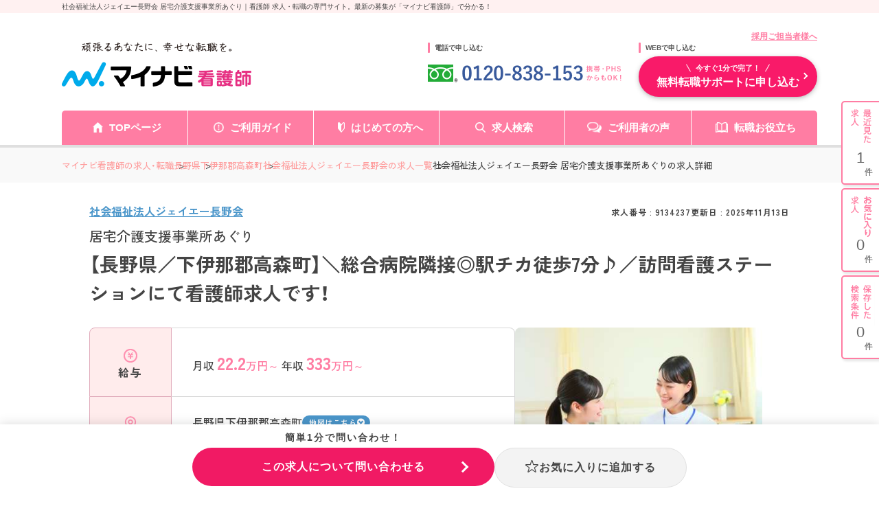

--- FILE ---
content_type: application/javascript
request_url: https://kango.mynavi.jp/entry/re/js/common.js?1768953116
body_size: 8115
content:
// functions --------------------
function focusIn(_this) {
	var $box = $(_this).closest(".formbox");
	$box.removeClass("is-error");
	$box.removeClass("is-filled");
	$box.find(".error-message").text("");
	$box.find(".error-message").hide();
}

/* 郵便番号の表示形式調整(XXX - XXXX) */
function formatZip() {
	var result = false;
	var $pref = $("select[name=pref]");
	var $prefBox = $pref.closest(".formbox");
	var $dummyCity = $("[name=dummy_city]"); // input or select
	var $dummyCityBox = $dummyCity.closest(".formbox");
	var $zip = $("input[name=zip]");
	var $zipBox = $zip.closest(".formbox");
	var val = $zip.val();
	var replaceVal = "";
	// 全角数字 → 半角数字
	replaceVal = val.replace(/[０-９]/g, function (s) {
		return String.fromCharCode(s.charCodeAt(0) - 65248);
	});
	// 半角数字以外を除去
	replaceVal = replaceVal.replace(/[^0-9]/g, "");
	if (replaceVal.length >= 7) {
		var displayVal =
			replaceVal.substring(0, 3) + " - " + replaceVal.substring(3, 7);
		$zip.val(displayVal);
		if (inputCheck($prefBox, false) && inputCheck($dummyCityBox, false)) {
			result = true;
		}
	}
	if (!result) {
		$zipBox.removeClass("is-filled");
		if (!inputCheck($prefBox, false)) {
			$prefBox.removeClass("is-filled");
		}
		if (!inputCheck($dummyCityBox, false)) {
			$dummyCityBox.removeClass("is-filled");
		}
	} else {
		$zipBox.addClass("is-filled");
		// 都道府県、市区町村の表示切り替え
		$pref.trigger("blur");
		$dummyCity.trigger("blur");
	}
}

/* 縦EF：指定STEPへ移動 */
function moveStep(step) {
	var $section = $('section[data-step="' + step + '"]');
	var $nav = $(".js-header-nav");
	var position = $section.offset().top - $nav.outerHeight();
	$("html, body").animate({ scrollTop: position }, 800);
}

/* 取得資格・見込みの処理 */
const expectedEleName = 'qualification_expected';
const expectedItemEleName = 'qualification_expected_item';
const expectedYearEleName = 'qualification_expected_year';
const jun_kango_value = '130';
function qualificationExpectedChange(target) {

	isChecked = $('input[name="' + expectedEleName + '"]').is(':checked');
	const quaExpectedItemEle = $('#'+ expectedItemEleName);

	// 見込み以外の資格
	if (/^qualification\d+$/.test(target.name)) {
		
		// 准看護師資格の場合は何もしない
		if (target.value === jun_kango_value) return

		// 見込み資格は外す
		expectedYearRemove();
        expectedRemove();
		quaExpectedItemEle.hide();
		return;
	}	

	if (isChecked) {
		qualificationRemove();
		quaExpectedItemEle.show();
		contensHigtChange(880);
	} else {
		expectedYearRemove();
		quaExpectedItemEle.hide();
		contensHigtChange(812);
	}
	formResize();
}

function qualificationRemove() {
	$('input[name^="qualification"]').each(function () {
		if (/^qualification\d+$/.test(this.name) && this.value !== jun_kango_value) {
			$(this).prop('checked', false);
		}
	});
} 

function expectedRemove() {
	$('input[name="' + expectedEleName + '"]').prop('checked', false);
}

function expectedYearRemove() {
	$('input[name^="' + expectedYearEleName + '"]').prop('checked', false);
}

/*
 資格取得見込みが存在するか？
 boolで返す
*/
function expectedExists() {
    return $('input[name="' + expectedEleName + '"]').length > 0;
}

function contensHigtChange(height) {
	$('.form_main[data-now-step="2"]').css('height', height + 'px');
}

/* フォーム高さ調整 */
function formResize() {
	$(window).on("load resize", function () {
		var $main = $(".form_main");
		var step = $main.attr("data-now-step");
		var $section = $('section[data-step="' + step + '"]');
		$main.css("height", $section.outerHeight());
		setTimeout(function () {
			// 再度実行する
			$main.css("height", $section.outerHeight());
		}, 100);
	});
}

/* 横EF：指定STEPへスライド */
function moveSlide(step) {
	var $horizonalWrap = $("#horizonal-wrap");
	var $main = $(".form_main");
	var $nav = $(".js-header-nav");
	var $section = $('section[data-step="' + step + '"]');
	var $err_msg = $(".js-err_msg"); // phpバリデーションエラーメッセージ
	// var position = $main.offset().top - $nav.outerHeight() - $('.nav-notice').outerHeight();
	if ($err_msg.length) {
		if (step == "1") {
			$err_msg.show("normal");
		} else {
			$err_msg.hide();
		}
	}
	if (step !== 4) {
		$main.height($section.outerHeight());
	} {
		$main.height($section.outerHeight() + 40);
	}
	$horizonalWrap.removeClass("sec1 sec2 sec3 sec4 sec5");
	$horizonalWrap.addClass("sec" + step);
	$main.attr("data-now-step", step);
	// $("html, body").animate({ scrollTop: position }, 1200, "swing");
}

/* 都道府県/市区町村 自動選択 */
function autoPrefCity() {
	$pref           = $('select[name=pref]');
	$dummyCity      = $('select[name=dummy_city]');
	$tmpPref        = $('input[type=hidden][name=tmp_pref]');
	$tmpCity        = $('input[type=hidden][name=tmp_city]');
	if (!$pref.length || !$dummyCity.length || !$tmpPref.length || !$tmpCity.length) {
		// いずれかの要素が無い場合は処理しない
	} else {
		// 都道府県 自動変更
		var tmpPrefVal = $tmpPref.val();
		$pref.val(tmpPrefVal);
		$pref.trigger('change');
		// 市区町村 自動変更
		var tmpCityVal = $tmpCity.val();
		var $targetCity = $dummyCity.find('option[value="' + tmpCityVal + '"]');
		if (tmpPrefVal && $targetCity.length > 0) {
			$dummyCity.val(tmpCityVal);
		}
	}
}

/* 市区町村＋市区町村以降の処理 */
function autoAddress() {
	$pref = $('select[name=pref]');
	$dummyCity = $('select[name=dummy_city]');
	$dummyAddress = $('input[name=dummy_address]');
	$tmpAddress = $('input[type=hidden][name=tmp_address]');
	$tmpCityAddress = $('input[type=hidden][name=tmp_cityaddress]');
	// 市区町村以降 自動入力
	var dummyCityVal = $dummyCity.val();        // 市区町村
	var tmpAddressVal = $tmpAddress.val();     // 市区町村以降
	var tmpCityAddressVal = $tmpCityAddress.val(); // 市区町村+市区町村以降
	if (dummyCityVal && tmpCityAddressVal.startsWith(dummyCityVal)
	                 && tmpCityAddressVal.endsWith(tmpAddressVal)) {
		$dummyAddress.val(tmpAddressVal);
	} else {
		$dummyAddress.val('');
	}
	if (isSelected_PrefKaigai()) {
		$dummyCity.val('');
		$dummyAddress.val('海外選択');
	}
}

/* 海外を選択しているか判定 */
function isSelected_PrefKaigai() {
	$pref = $('select[name=pref]');
	result = ($pref.val() == '49'); // 海外(49)
	return result;
}

/**
 * @param _this
 * @param em_flg エラーメッセージ表示フラグ
 * @returns boolean
 */
function inputCheck(_this, em_flg) {
	// 設問を後から入れ替えられるように、現在操作中のdiv配下の入力項目についてチェックを行う
	// エラーがあればエラーメッセージの表示と、背景色を変更を実施
	var result = true;
	// STEP1 ----------------------------------------------------
	$target = $(_this).find("input[name=qualification0]");
	if ($target.length) {
		tmp_result = inputCheck_typeCheckBox(
			$target,
			em_flg,
			"取得資格を選択してください"
		);
		result = result && tmp_result;

		// 見込みのチェック
		tmp_result = inputCheck_qualificationExpected(
			$target,
			em_flg,
			"取得予定年を選択してください",
			tmp_result,
		);
		result = result && tmp_result;
	}
	$target = $(_this).find("input[name=hope_season]");
	if ($target.length) {
		tmp_result = inputCheck_typeCheckBox(
			$target,
			em_flg,
			"転職の希望時期を選択してください"
		);
		result = result && tmp_result;
	}
	// STEP2 ----------------------------------------------------
	$target = $(_this).find("input[name=employment0]");
	if ($target.length) {
		tmp_result = inputCheck_typeCheckBox(
			$target,
			em_flg,
			"希望の働き方を選択してください"
		);
		result = result && tmp_result;
	}
	// STEP3 ----------------------------------------------------
	$target = $(_this).find("select[name=pref]");
	if ($target.length) {
		tmp_result = inputCheck_typeSelectBox(
			$target,
			em_flg,
			"都道府県を選択してください"
		);
		result = result && tmp_result;
	}
	$target = $(_this).find("input[name=dummy_city]");
	if ($target.length) {
		tmp_result = inputCheck_typeCity($target, em_flg);
		result = result && tmp_result;
	}
	$target = $(_this).find("select[name=dummy_city]");
	if ($target.length) {
		tmp_result = inputCheck_typeSelectCity($target, em_flg);
		result = result && tmp_result;
	}
	$target = $(_this).find("input[name=dummy_address]");
	if ($target.length) {
		tmp_result = inputCheck_typeAddress(em_flg);
		result = result && tmp_result;
	}
	// STEP4 ----------------------------------------------------
	$target = $(_this).find("input[name=sei]");
	if ($target.length) {
		tmp_result = inputCheck_typeSei($target, em_flg);
		result = result && tmp_result;
	}
	$target = $(_this).find("input[name=seikana]");
	if ($target.length) {
		tmp_result = inputCheck_typeSeiKana($target, em_flg);
		result = result && tmp_result;
	}
	$target = $(_this).find("select[name=birthday_nen]");
	if ($target.length) {
		tmp_result = inputCheck_typeSelectBox($target, em_flg, "選択してください");
		if (tmp_result) {
			tmp_result = inputCheck_typeBirthday(em_flg);
		}
		result = result && tmp_result;
	}
	$target = $(_this).find("select[name=birthday_tuki]");
	if ($target.length) {
		tmp_result = inputCheck_typeSelectBox($target, em_flg, "選択してください");
		result = result && tmp_result;
	}
	$target = $(_this).find("select[name=birthday_hi]");
	if ($target.length) {
		tmp_result = inputCheck_typeSelectBox($target, em_flg, "選択してください");
		result = result && tmp_result;
	}
	$target = $(_this).find("input[name=dummy_tel1]");
	if ($target.length) {
		tmp_result = inputCheck_typeTel($target, em_flg);
		result = result && tmp_result;
	}
	$target = $(_this).find("input[name=mail]");
	if ($target.length) {
		tmp_result = inputCheck_typeEmail($target, em_flg);
		result = result && tmp_result;
	}
	$target = $(_this).find("textarea[name=cmt]");
	if ($target.length) {
		tmp_result = inputCheck_typeCmt($target, em_flg);
		result = result && tmp_result;
	}
	return result;
}

/* エラーメッセージ表示 */
function showErrorMessage(_this, error_message) {
	var $box = $(_this).closest(".formbox");
	$box.addClass("is-error");
	$box.find(".error-message").text(error_message);
	$box.find(".error-message").show();
	// ナビ
	var step = $box.closest("section").data("step");
	var $nav = $('.js-header-nav li[data-step="' + step + '"]');
	$nav.addClass("is-error");
	$nav.removeClass("is-complete");
}

/* エラーメッセージクリア(非表示) */
function clearErrorMessage(_this) {
	var $box = $(_this).closest(".formbox");
	$box.removeClass("is-error");
	$box.find(".error-message").text("");
	$box.find(".error-message").hide();
	// ナビ
	var $section = $box.closest("section");
	var $nav = $('.js-header-nav li[data-step="' + $section.data("step") + '"]');
	var error = $section.find(".formbox").hasClass("is-error");
	if (!error) {
		$nav.removeClass("is-error");
	}
}

/* チェックボックス・ラジオボタンの入力チェック */
function inputCheck_typeCheckBox(_this, em_flg, error_message) {
	var result = false;
	var $box = $(_this).closest(".formbox");
	var $target = $box.find("input");
	$target.each(function () {
		result = result || $(this).prop("checked");
	});
	if (em_flg) {
		if (!result) {
			showErrorMessage($target, error_message);
		} else {
			clearErrorMessage($target);
		}
	}
	return result;
}

/* セレクトボックスの入力チェック */
function inputCheck_typeSelectBox(_this, em_flg, error_message) {
	var result = false;
	var $box = $(_this).closest(".formbox");
	var $target = $box.find("select");
	result = $target.val();
	if (em_flg) {
		if (!result) {
			showErrorMessage($target, error_message);
			$box.removeClass("is-filled");
		} else {
			clearErrorMessage($target);
				
		}
	}
	return result;
}

/* 資格取得見込みの入力チェック */
function inputCheck_qualificationExpected(_this, em_flg, error_message, pre_result) {
	var result = false;
	var $box = $(_this).closest(".formbox");
	var $target = $box.find("input");

	const isExpectedChecked = $('input[name="' + expectedEleName + '"]').is(':checked');
	const isYearChecked = $('input[name^="' + expectedYearEleName + '"]:checked').length > 0;
	
	// 両方チェック or 両方未チェック
	result = (isExpectedChecked === isYearChecked);

	if (em_flg && pre_result) {
		if (!result) {
			showErrorMessage($target, error_message);
			$box.removeClass("is-filled");
		} else {
			clearErrorMessage($target);
			$box.addClass("is-filled");
		}
	}
	return result;
}

/* 市区町村入力チェック */
function inputCheck_typeCity(_this, em_flg) {
	var result = false;
	var $box = $(_this).closest(".formbox");
	var $target = $box.find("input[name=dummy_city]");
	if ($target.val().trim() == "") {
		if (em_flg) {
			showErrorMessage($target, "市区町村を入力してください");
		}
	} else if (!inputCheck_typeAddress(em_flg)) {
		// エラーメッセージは inputCheck_typeAddress 内で処理する
	} else {
		result = true;
	}
	if (em_flg) {
		if (!result) {
			// エラーメッセージは前段で実施済
			$box.removeClass("is-filled");
		} else {
			clearErrorMessage($target);
			$box.addClass("is-filled");
		}
	}
	return result;
}
/* 市区町村入力チェック */
function inputCheck_typeSelectCity(_this, em_flg) {
	var result = false;
	var $box = $(_this).closest(".formbox");
	var $target = $box.find("select[name=dummy_city]");
	if ($target.val() == "" && !(isSelected_PrefKaigai())) { // 都道府県:海外(49) の場合は未選択許容
		if (em_flg) {
			showErrorMessage($target, "市区町村を選択してください");
		}
	} else if (!inputCheck_typeAddress(em_flg)) {
		// エラーメッセージは inputCheck_typeAddress 内で処理する
	} else {
		result = true;
	}
	if (em_flg) {
		if (!result) {
			// エラーメッセージは前段で実施済
			$box.removeClass("is-filled");
		} else {
			clearErrorMessage($target);
			$box.addClass("is-filled");
		}
	}
	return result;
}

/* 住所(市区町村・番地)入力チェック */
function inputCheck_typeAddress(em_flg) {
	var result = false;
	var $dummyCity = $("[name=dummy_city]");
	var $dummyAddress = $("input[name=dummy_address]");
	var $hidden = $("input[type=hidden][name=address]");
	var inputVal = $dummyCity.val() + $dummyAddress.val();
	// hidden
	$hidden.val(inputVal);
	result = inputVal.length <= 200;
	if (em_flg) {
		var $dummyCityBox = $dummyCity.closest(".formbox");
		var $dummyAddressBox = $dummyAddress.closest(".formbox");
		if (!result) {
			// 市区町村
			$dummyCityBox.addClass("is-error");
			$dummyCityBox.removeClass("is-filled");
			// 番地
			showErrorMessage(
				$dummyCity,
				"市区町村・番地は200文字以内で入力してください"
			);
			$dummyAddressBox.removeClass("is-filled");
		} else {
			// 市区町村
			var $dummyCity_TypeSelect = $("select[name=dummy_city]");
			var check = ($dummyCity_TypeSelect.length > 0 && !(isSelected_PrefKaigai())); // 市区町村プルダウン&&都道府県:海外(49) の場合は未選択許容
			if ($dummyCity.val() !== "" && check) {
				clearErrorMessage($dummyCity);
				$dummyCityBox.addClass("is-filled");
			}
			// 番地
			clearErrorMessage($dummyAddress);
			if ($dummyAddress.val() == "") {
				$dummyAddressBox.removeClass("is-filled");
			} else {
				$dummyAddressBox.addClass("is-filled");
			}
		}
	}
	return result;
}

/* お名前チェック */
function inputCheck_typeSei(_this, em_flg) {
	var result = false;
	var $box = $(_this).closest(".formbox");
	var $target = $box.find("input");
	var error_message = "";
	var regexp = /[0-9０１２３４５６７８９\d!?_+*'"`#$%&\-^\\@;:,./=~|[\](){}<>`｀〜！＠＃＄％＾＆＊（）ー＝「」；’、。・＿＋｛｝：”＜＞？]/;
	if ($target.val() == "") {
		error_message = "お名前（全角）を入力してください";
	} else if ($target.val().match(regexp) || $target.val().match(/]/) || $target.val().match(/]/)) {
		error_message = "お名前（全角）を入力してください";
	} else if ($target.val().length > 50) {
		error_message = "お名前（全角）は50文字以内で入力してください";
	} else {
		result = true;
	}
	if (em_flg) {
		if (!result) {
			showErrorMessage($target, error_message);
			$box.removeClass("is-filled");
		} else {
			clearErrorMessage($target);
			$box.addClass("is-filled");
		}
	}
	return result;
}


/* フリガナチェック */
function inputCheck_typeSeiKana(_this, em_flg) {
	var result = false;
	var $box = $(_this).closest(".formbox");
	var $target = $box.find("input");
	var regexp = /^[ァ-ヾ 　]+$/;
	var error_message = "";
	if ($target.val() == "") {
		error_message = "フリガナ（全角）を入力してください";
	} else if (!$target.val().match(regexp)) {
		error_message = "フリガナは全角カタカナで入力してください";
	} else if ($target.val().length > 50) {
		error_message = "フリガナ（全角）は50文字以内で入力してください";
	} else {
		result = true;
	}
	if (em_flg) {
		if (!result) {
			showErrorMessage($target, error_message);
			$box.removeClass("is-filled");
		} else {
			clearErrorMessage($target);
			$box.addClass("is-filled");
		}
	}
	return result;
}

/* 生年月日チェック */
function inputCheck_typeBirthday(em_flg) {
	var result = false;
	var $birthdayNen = $("select[name=birthday_nen]");
	var $birthdayTuki = $("select[name=birthday_tuki]");
	var $birthdayHi = $("select[name=birthday_hi]");
	var error_message = "";

	// 生年月日の入力チェック
	if (!($birthdayNen.val() && $birthdayTuki.val() && $birthdayHi.val())) {
		// 年月日を個別で必須チェックしているため、本関数ではtrueとし、処理終了
		result = true;
		return result;
	}
	// 生年月日の存在日付・未来日付チェック
	else {
		var y = $birthdayNen.val();
		var m = $birthdayTuki.val();
		var d = $birthdayHi.val();
		var date = new Date(y, m - 1, d);
		var today = new Date();
		if (
			!(date.getFullYear() == y && date.getMonth() == m - 1 && date.getDate() == d)
		) {
			error_message = "存在しない日付が入力されています";
		} else if (today < date) {
			error_message = "生年月日に未来の日付は入力できません";
		} else {
			result = true;
		}
	}
	if (em_flg) {
		var $birthdayNenBox = $birthdayNen.closest(".formbox");
		var $birthdayTukiBox = $birthdayTuki.closest(".formbox");
		var $birthdayHiBox = $birthdayHi.closest(".formbox");
		if (!result) {
			// 年
			showErrorMessage($birthdayNenBox, error_message);
			$birthdayNenBox.removeClass("is-filled");
			// 月
			$birthdayTukiBox.removeClass("is-filled");
			$birthdayTukiBox.addClass("is-error");
			// 日
			$birthdayHiBox.removeClass("is-filled");
			$birthdayHiBox.addClass("is-error");
		} else {
			// 年
			clearErrorMessage($birthdayNenBox);
			$birthdayNenBox.addClass("is-filled");
			// 月
			$birthdayTukiBox.addClass("is-filled");
			$birthdayTukiBox.removeClass("is-error");
			// 日
			$birthdayHiBox.addClass("is-filled");
			$birthdayHiBox.removeClass("is-error");
		}
	}
	return result;
}
/* 電話番号チェック */
function inputCheck_typeTel(_this, em_flg) {
	var result = false;
	var $box = $(_this).closest(".formbox");
	var $target = $box.find("input");
	var $hidden = $("input[type=hidden][name=tel1]");
	var replaceVal = $target.val().replace(/[^0-9]/g, "");
	var formatPhone = getFormatPhone(replaceVal);
	var regexp = /^[0-9]+$/;
	var error_message = "";
	// hidden
	$hidden.val(replaceVal);
	if (replaceVal == "") {
		error_message = "電話番号を入力してください";
	} else if (!replaceVal.match(regexp)) {
		error_message = "電話番号の形式が正しくありません";
	} else if (!(replaceVal.length >= 10 && replaceVal.length <= 11)) {
		// 10、11桁以外はエラー
		error_message = "電話番号の形式が正しくありません";
	} else if (formatPhone == "") {
		error_message = "電話番号の形式が正しくありません";
	} else {
		result = true;
	}
	if (em_flg) {
		if (!result) {
			showErrorMessage($target, error_message);
			$box.removeClass("is-filled");
		} else {
			clearErrorMessage($target);
			$box.addClass("is-filled");
			$target.val(formatPhone);
		}
	}
	return result;
}

/* メールアドレスチェック */
function inputCheck_typeEmail(_this, em_flg) {
	var result = false;
	var $box = $(_this).closest(".formbox");
	var $target = $box.find("input");
	var regexp =
		// /^[a-zA-Z0-9.!#$%&'*+/=?^_`{|}~-]+@[a-zA-Z0-9-]+(?:\.[a-zA-Z0-9-]+)*$/;
		/^[a-zA-Z0-9_+-]+(\.[a-zA-Z0-9_+-]+)*@([a-zA-Z0-9][a-zA-Z0-9-]*[a-zA-Z0-9]*\.)+[a-zA-Z]{2,}$/;
	var error_message = "";
	if ($target.val().trim() == "") {
		error_message = "メールアドレスを入力してください";
	} else if (!$target.val().match(regexp)) {
		error_message = "メールアドレスの形式が正しくありません";
	} else if ($target.val().length > 300) {
		error_message = "メールアドレスは300文字以内で入力してください";
	} else {
		// 正規表現でのエラーチェックに加え、@の後に.がない場合もエラーとする
		var arr = $target.val().split("@", 2);
		if (arr[1].indexOf(".") == -1) {
			error_message = "メールアドレスの形式が正しくありません";
		} else {
			result = true;
		}
	}
	if (em_flg) {
		if (!result) {
			showErrorMessage($target, error_message);
			$box.removeClass("is-filled");
		} else {
			clearErrorMessage($target);
			$box.addClass("is-filled");
		}
	}
	return result;
}

/* 備考欄チェック */
function inputCheck_typeCmt(_this, em_flg) {
	var result = false;
	var $box = $(_this).closest(".formbox");
	var $target = $box.find("textarea");
	var error_message = "";
	if ($target.val().length > 900) {
		error_message = "備考欄は900文字以内で入力してください";
	} else {
		result = true;
	}
	if (em_flg) {
		if (!result) {
			showErrorMessage($target, error_message);
			$box.removeClass("is-filled");
		} else {
			clearErrorMessage($target);
			if ($target.val().length > 0) {
				$box.addClass("is-filled");
			} else {
				$box.removeClass("is-filled");
			}
		}
	}
	return result;
}

/* step内の全項目の入力チェック */
function inputCheck_step(_this, em_flg) {
	var result = false;
	var $section = $(_this).closest("section");
	var step = $section.data("step");
	var $nav = $('.js-header-nav li[data-step="' + step + '"]');
	var $button = $section.find(".button");
	// step全体
	if (!inputCheck($section, em_flg)) {
		// nextボタン
		$button.removeClass("enable");
	} else {
		// ヘッダー
		$nav.removeClass("is-error");
		$nav.addClass("is-complete");
		// nextボタン
		$button.addClass("enable");
		if (firstStep1Next && step == 1) {
			firstStep1Next = false;
			$button.trigger("click");
		}
		result = true;
	}
	return result;
}

/* EF内の全項目の入力チェック */
function inputCheck_allStep(lastStepEnableCheck) {
	var result = true;
	var check = true;
	var $lastStepNav = $(".js-header-nav li:last-child");
	var $submitButton = $(".js-submit-button");
	if (lastStepEnableCheck) {
		check = $lastStepNav.hasClass("enable");
	}
	if (check) {
		// EF全体チェック
		result = inputCheck("form[name=entry_form]", false);
		//
		if (result) {
			$submitButton.addClass("enable");
		} else {
			$submitButton.removeClass("enable");
		}
	}
	return result;
}

/* 電話番号取得 */
function getFormatPhone(val) {
	var resultStr = "";
	if (!(val.length >= 10 && val.length <= 11)) {
		return resultStr;
	}
	var strict = false;
	var group = {
		5: {
			"01267": 1,
			"01372": 1,
			"01374": 1,
			"01377": 1,
			"01392": 1,
			"01397": 1,
			"01398": 1,
			"01456": 1,
			"01457": 1,
			"01466": 1,
			"01547": 1,
			"01558": 1,
			"01564": 1,
			"01586": 1,
			"01587": 1,
			"01632": 1,
			"01634": 1,
			"01635": 1,
			"01648": 1,
			"01654": 1,
			"01655": 1,
			"01656": 1,
			"01658": 1,
			"04992": 1,
			"04994": 1,
			"04996": 1,
			"04998": 1,
			"05769": 1,
			"05979": 1,
			"07468": 1,
			"08387": 1,
			"08388": 1,
			"08396": 1,
			"08477": 1,
			"08512": 1,
			"08514": 1,
			"09496": 1,
			"09802": 1,
			"09912": 1,
			"09913": 1,
			"09969": 1,
		},
		4: {
			"0123": 2,
			"0124": 2,
			"0125": 2,
			"0126": 2,
			"0133": 2,
			"0134": 2,
			"0135": 2,
			"0136": 2,
			"0137": 2,
			"0138": 2,
			"0139": 2,
			"0142": 2,
			"0143": 2,
			"0144": 2,
			"0145": 2,
			"0146": 2,
			"0152": 2,
			"0153": 2,
			"0154": 2,
			"0155": 2,
			"0156": 2,
			"0157": 2,
			"0158": 2,
			"0162": 2,
			"0163": 2,
			"0164": 2,
			"0165": 2,
			"0166": 2,
			"0167": 2,
			"0172": 2,
			"0173": 2,
			"0174": 2,
			"0175": 2,
			"0176": 2,
			"0178": 2,
			"0179": 2,
			"0182": 2,
			"0183": 2,
			"0184": 2,
			"0185": 2,
			"0186": 2,
			"0187": 2,
			"0191": 2,
			"0192": 2,
			"0193": 2,
			"0194": 2,
			"0195": 2,
			"0197": 2,
			"0198": 2,
			"0220": 2,
			"0223": 2,
			"0224": 2,
			"0225": 2,
			"0226": 2,
			"0228": 2,
			"0229": 2,
			"0233": 2,
			"0234": 2,
			"0235": 2,
			"0237": 2,
			"0238": 2,
			"0240": 2,
			"0241": 2,
			"0242": 2,
			"0243": 2,
			"0244": 2,
			"0246": 2,
			"0247": 2,
			"0248": 2,
			"0250": 2,
			"0254": 2,
			"0255": 2,
			"0256": 2,
			"0257": 2,
			"0258": 2,
			"0259": 2,
			"0260": 2,
			"0261": 2,
			"0263": 2,
			"0264": 2,
			"0265": 2,
			"0266": 2,
			"0267": 2,
			"0268": 2,
			"0269": 2,
			"0270": 2,
			"0274": 2,
			"0276": 2,
			"0277": 2,
			"0278": 2,
			"0279": 2,
			"0280": 2,
			"0282": 2,
			"0283": 2,
			"0284": 2,
			"0285": 2,
			"0287": 2,
			"0288": 2,
			"0289": 2,
			"0291": 2,
			"0293": 2,
			"0294": 2,
			"0295": 2,
			"0296": 2,
			"0297": 2,
			"0299": 2,
			"0422": 2,
			"0428": 2,
			"0436": 2,
			"0438": 2,
			"0439": 2,
			"0460": 2,
			"0463": 2,
			"0465": 2,
			"0466": 2,
			"0467": 2,
			"0470": 2,
			"0475": 2,
			"0476": 2,
			"0478": 2,
			"0479": 2,
			"0480": 2,
			"0493": 2,
			"0494": 2,
			"0495": 2,
			"0531": 2,
			"0532": 2,
			"0533": 2,
			"0536": 2,
			"0537": 2,
			"0538": 2,
			"0539": 2,
			"0544": 2,
			"0545": 2,
			"0547": 2,
			"0548": 2,
			"0550": 2,
			"0551": 2,
			"0553": 2,
			"0554": 2,
			"0555": 2,
			"0556": 2,
			"0557": 2,
			"0558": 2,
			"0561": 2,
			"0562": 2,
			"0563": 2,
			"0564": 2,
			"0565": 2,
			"0566": 2,
			"0567": 2,
			"0568": 2,
			"0569": 2,
			"0572": 2,
			"0573": 2,
			"0574": 2,
			"0575": 2,
			"0576": 2,
			"0577": 2,
			"0578": 2,
			"0581": 2,
			"0584": 2,
			"0585": 2,
			"0586": 2,
			"0587": 2,
			"0594": 2,
			"0595": 2,
			"0596": 2,
			"0597": 2,
			"0598": 2,
			"0599": 2,
			"0721": 2,
			"0725": 2,
			"0735": 2,
			"0736": 2,
			"0737": 2,
			"0738": 2,
			"0739": 2,
			"0740": 2,
			"0742": 2,
			"0743": 2,
			"0744": 2,
			"0745": 2,
			"0746": 2,
			"0747": 2,
			"0748": 2,
			"0749": 2,
			"0761": 2,
			"0763": 2,
			"0765": 2,
			"0766": 2,
			"0767": 2,
			"0768": 2,
			"0770": 2,
			"0771": 2,
			"0772": 2,
			"0773": 2,
			"0774": 2,
			"0776": 2,
			"0778": 2,
			"0779": 2,
			"0790": 2,
			"0791": 2,
			"0794": 2,
			"0795": 2,
			"0796": 2,
			"0797": 2,
			"0798": 2,
			"0799": 2,
			"0820": 2,
			"0823": 2,
			"0824": 2,
			"0826": 2,
			"0827": 2,
			"0829": 2,
			"0833": 2,
			"0834": 2,
			"0835": 2,
			"0836": 2,
			"0837": 2,
			"0838": 2,
			"0845": 2,
			"0846": 2,
			"0847": 2,
			"0848": 2,
			"0852": 2,
			"0853": 2,
			"0854": 2,
			"0855": 2,
			"0856": 2,
			"0857": 2,
			"0858": 2,
			"0859": 2,
			"0863": 2,
			"0865": 2,
			"0866": 2,
			"0867": 2,
			"0868": 2,
			"0869": 2,
			"0875": 2,
			"0877": 2,
			"0879": 2,
			"0880": 2,
			"0883": 2,
			"0884": 2,
			"0885": 2,
			"0887": 2,
			"0889": 2,
			"0892": 2,
			"0893": 2,
			"0894": 2,
			"0895": 2,
			"0896": 2,
			"0897": 2,
			"0898": 2,
			"0920": 2,
			"0930": 2,
			"0940": 2,
			"0942": 2,
			"0943": 2,
			"0944": 2,
			"0946": 2,
			"0947": 2,
			"0948": 2,
			"0949": 2,
			"0950": 2,
			"0952": 2,
			"0954": 2,
			"0955": 2,
			"0956": 2,
			"0957": 2,
			"0959": 2,
			"0964": 2,
			"0965": 2,
			"0966": 2,
			"0967": 2,
			"0968": 2,
			"0969": 2,
			"0972": 2,
			"0973": 2,
			"0974": 2,
			"0977": 2,
			"0978": 2,
			"0979": 2,
			"0980": 2,
			"0982": 2,
			"0983": 2,
			"0984": 2,
			"0985": 2,
			"0986": 2,
			"0987": 2,
			"0993": 2,
			"0994": 2,
			"0995": 2,
			"0996": 2,
			"0997": 2,
			"0180": 3,
			"0570": 3,
			"0800": 3,
			"0990": 3,
			"0120": 3,
		},
		3: {
			"011": 3,
			"015": 3,
			"017": 3,
			"018": 3,
			"019": 3,
			"022": 3,
			"023": 3,
			"024": 3,
			"025": 3,
			"026": 3,
			"027": 3,
			"028": 3,
			"029": 3,
			"042": 3,
			"043": 3,
			"044": 3,
			"045": 3,
			"046": 3,
			"047": 3,
			"048": 3,
			"049": 3,
			"052": 3,
			"053": 3,
			"054": 3,
			"055": 3,
			"058": 3,
			"059": 3,
			"072": 3,
			"073": 3,
			"075": 3,
			"076": 3,
			"077": 3,
			"078": 3,
			"079": 3,
			"082": 3,
			"083": 3,
			"084": 3,
			"086": 3,
			"087": 3,
			"088": 3,
			"089": 3,
			"092": 3,
			"093": 3,
			"095": 3,
			"096": 3,
			"097": 3,
			"098": 3,
			"099": 3,
			"050": 4,
			"020": strict ? 3 : 4,
			"070": strict ? 3 : 4,
			"080": strict ? 3 : 4,
			"090": strict ? 3 : 4,
		},
		2: {
			"03": 4,
			"04": 4,
			"06": 4,
		},
	};
	// 市外局番の桁数を取得して降順に並べ替える
	var code = [];
	for (num in group) {
		code.push(num * 1);
	}
	// 市外局番がどのグループに属するか確認していく
	for (var i = 0, n = code.length; i < n; i++) {
		var leng = code[i];
		var area = val.substr(0, leng);
		var city = group[leng][area];
		// 一致する市外局番を見付けたら整形して整形後の電話番号を返す
		if (city) {
			resultStr =
				area +
				"-" +
				val.substr(leng, city) +
				(val.substr(leng + city) !== "" ? "-" + val.substr(leng + city) : "");
		}
	}
	return resultStr;
}

//生年月日 存在しない日をdisabled
/**
 * イベントを登録する（IE8以下が addEventListener() に対応していないためのラッパー関数）
 *
 * @param t 対象ノード
 * @param p イベントタイプ
 * @param l 実行される関数
 */
var _addEvent = function (t, p, l) {
	try {
		t.addEventListener(p, l, false);
	} catch (e) {
		t.attachEvent("on" + p, function (e) {
			l.call(t, e);
		});
	}
};

(function () {
	_addEvent(window, "load", function (e) {
		var yearId = "birth_y"; // 年コントロールのID
		var monthId = "birth_m"; // 月コントロールのID
		var dayId = "birth_d"; // 日コントロールのID

		var targetYear = document.getElementById(yearId);
		var targetMonth = document.getElementById(monthId);
		var targetDay = document.getElementById(dayId);

		// 生年月日項目がない場合は処理終了
		if (!targetYear || !targetMonth || !targetDay) {
			return false;
		}

		_addEvent(targetYear, "change", function (e) {
			// 年コントロールを変更したとき
			nonExistDayIsNonDisplayed(this, targetMonth, targetDay);
		});
		_addEvent(targetMonth, "change", function (e) {
			// 月コントロールを変更したとき
			nonExistDayIsNonDisplayed(targetYear, this, targetDay);
		});
	});

	/**
	 * 存在しない日（2月30日など）の選択肢を非表示にする
	 *
	 * @param targetYear 年コントロール
	 * @param targetMonth 月コントロール
	 * @param targetDay 日コントロール
	 */
	var nonExistDayIsNonDisplayed = function (targetYear, targetMonth, targetDay) {
		var selectedMonthValue = parseInt(
			targetMonth.getElementsByTagName("option")[targetMonth.selectedIndex].value,
			10
		);
		var targetDayOptions = targetDay.getElementsByTagName("option");

		if (selectedMonthValue === 2) {
			// 2月の場合
			var selectedYearValue = parseInt(
				targetYear.getElementsByTagName("option")[targetYear.selectedIndex].value,
				10
			);
			var leapYear = isLeapYear(selectedYearValue); // 閏年か

			for (var i = targetDayOptions.length - 1; i >= 0; i--) {
				var targetDayOption = targetDayOptions[i];
				var dayValue = parseInt(targetDayOption.value, 10);
				if (dayValue >= 30 || (dayValue === 29 && !leapYear)) {
					targetDayOption.disabled = true; // 選択不能指定
					if (targetDayOption.selected) {
						// 29日(閏年でない場合のみ)、30日、31日のいずれかが選択されていた場合は、2月の最終日に変更
						if (leapYear) {
							targetDay.value = "29";
						} else {
							targetDay.value = "28";
						}
						$(targetDay).trigger("change");
					}
				} else if (targetDayOption.disabled) {
					// 選択不能指定が成されていたら解除
					targetDayOption.disabled = false;
				} else {
					break;
				}
			}
		} else if (
			selectedMonthValue === 4 ||
			selectedMonthValue === 6 ||
			selectedMonthValue === 9 ||
			selectedMonthValue === 11
		) {
			// 月の日数が30日の場合
			for (var i = targetDayOptions.length - 1; i >= 0; i--) {
				var targetDayOption = targetDayOptions[i];
				var dayValue = parseInt(targetDayOption.value, 10);
				if (dayValue >= 31) {
					targetDayOption.disabled = true; // 選択不能指定
					if (targetDayOption.selected) {
						// 31日が選択されていた場合は、各月の最終日に変更
						targetDay.value = "30";
						$(targetDay).trigger("change");
					}
				} else if (targetDayOption.disabled) {
					// 選択不能指定が成されていたら解除
					targetDayOption.disabled = false;
				} else {
					break;
				}
			}
		} else {
			// 月の日数が31日の場合
			for (var i = targetDayOptions.length - 1; i >= 0; i--) {
				var targetDayOption = targetDayOptions[i];
				if (targetDayOption.disabled) {
					// 選択不能指定が成されていたら解除
					targetDayOption.disabled = false;
				} else {
					break;
				}
			}
		}
	};

	/**
	 * 閏年か
	 *
	 * @param year 年
	 *
	 * @return 閏年ならtrue、それ以外の場合はfalse
	 */
	var isLeapYear = function (year) {
		return new Date(year, 1, 29).getMonth() === 1;
	};
})();
